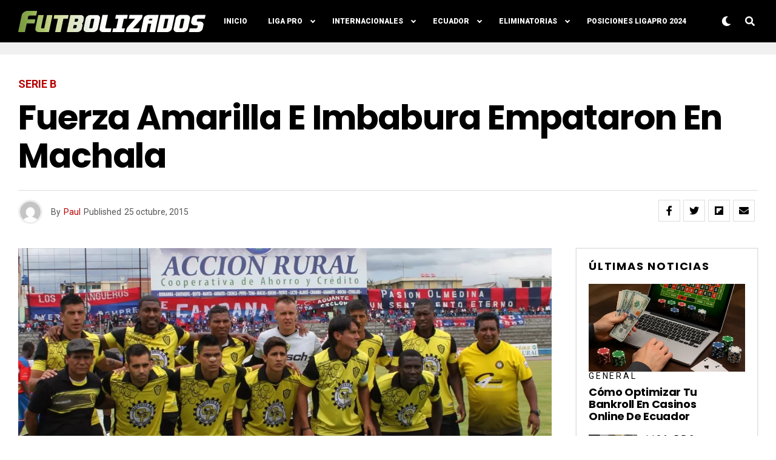

--- FILE ---
content_type: text/html; charset=utf-8
request_url: https://www.google.com/recaptcha/api2/aframe
body_size: 268
content:
<!DOCTYPE HTML><html><head><meta http-equiv="content-type" content="text/html; charset=UTF-8"></head><body><script nonce="VgwyF08ETXgx8Kjikf-sRQ">/** Anti-fraud and anti-abuse applications only. See google.com/recaptcha */ try{var clients={'sodar':'https://pagead2.googlesyndication.com/pagead/sodar?'};window.addEventListener("message",function(a){try{if(a.source===window.parent){var b=JSON.parse(a.data);var c=clients[b['id']];if(c){var d=document.createElement('img');d.src=c+b['params']+'&rc='+(localStorage.getItem("rc::a")?sessionStorage.getItem("rc::b"):"");window.document.body.appendChild(d);sessionStorage.setItem("rc::e",parseInt(sessionStorage.getItem("rc::e")||0)+1);localStorage.setItem("rc::h",'1767362943088');}}}catch(b){}});window.parent.postMessage("_grecaptcha_ready", "*");}catch(b){}</script></body></html>